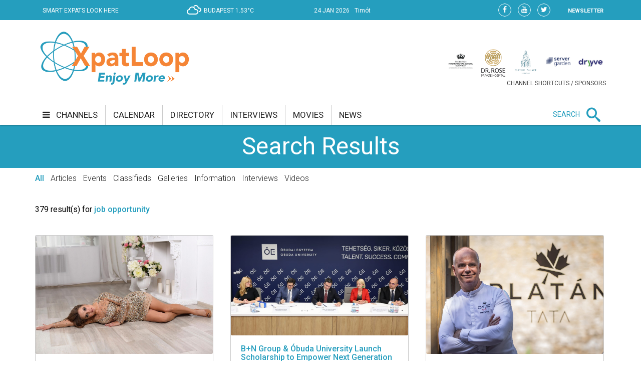

--- FILE ---
content_type: text/html;charset=UTF-8
request_url: https://xpatloop.com/search?query=job+opportunity&r37_r1:page=10&r37_r1:pageSize=9
body_size: 12952
content:
<!-- BASE-LAYOUT -->
<!doctype html>


<html lang="en">
<head>
    <title>Search - XpatLoop.com</title>
    <meta charset="utf-8"/>
    <meta http-equiv="Content-Type" content="text/html; charset=UTF-8" />
    <meta http-equiv="X-UA-Compatible" content="IE=edge">
    <meta name="viewport" content="width=device-width, initial-scale=1">
    <meta property="og:title" content="Search - XpatLoop.com" />
    <meta property="og:description" content="Hungary’s Leading Expat Media" />
    <meta property="og:type" content="article" />
    <meta property="og:url" content="http://xpatloop.com/search" />
    <meta property="og:image" content="http://xpatloop.com/webfiles/1522360607084/images/logo.png" />
    <meta property="og:image:type" content="image/jpeg" />
    <meta property="og:locale" content="en_US" />
    <meta name="language" content="en-us" />
    <meta name="DC.language" content="en" />

    <meta name="description" content="Hungary’s Leading Expat Media" />
    <meta name="keywords" content="" />
    <meta name="publisher" content="XpatLoop.com" />
    <meta name="distribution" content="Global" />
    <meta name="robots" content="index, follow" />

    <link rel="schema.dcterms" href="http://purl.org/dc/terms/" />
    <meta name="DC.coverage" content="Hungary" />
    <meta name="DC.description" content="Hungary’s Leading Expat Media" />
    <meta name="DC.publisher" content="XpatLoop.com" />
    <meta name="DC.title" content="XpatLoop.com - Search"/>
    <meta name="DC.format" content="text/html" />
    <meta name="DC.identifier" content="http://xpatloop.com" />
    <meta name="DC.type" content="Image" />
    <meta name="DC.type" content="Text" />

    <!-- Google Analytics 4 -->
    <script async src="https://www.googletagmanager.com/gtag/js?id=G-7XHS23CBBV"></script>
    <script>
        window.dataLayer = window.dataLayer || [];
        function gtag(){dataLayer.push(arguments);}
        gtag('js', new Date());
        gtag('config', 'G-7XHS23CBBV');
    </script>
    <!-- End Google Analytics 4 -->

    <link rel="stylesheet" href="/webfiles/1522360607084/css/bootstrap.css" type="text/css"/>

    <link rel="icon" type="image/png" sizes="32x32" href="/webfiles/1522360607084/images/xpat_favicon.png"/>

    <link href="/webfiles/1522360607084/css/mega-menu.css" rel="stylesheet">
    <!-- Mega Menu -->
    <link href="/webfiles/1522360607084/css/bootstrap.css" rel="stylesheet">
    <!-- Bootstrap -->
    <link href="/webfiles/1522360607084/css/bootstrap-theme.min.css" rel="stylesheet">
    <!-- Bootstrap -->
    <link href="/webfiles/1522360607084/css/bootstrap-chosen.css" rel="stylesheet">
    <!-- Bootstrap -->
    <link href="/webfiles/1522360607084/css/materialize.css" rel="stylesheet">
    <link href="https://cdnjs.cloudflare.com/ajax/libs/bootstrap-slider/9.2.0/css/bootstrap-slider.css" rel="stylesheet">
    <!-- Materialize CSS -->
    <link href="/webfiles/1522360607084/css/font-awesome.min.css" rel="stylesheet">
    <!-- Font Awesome CSS -->
    <link href="/webfiles/1522360607084/css/owl.slider.css" rel="stylesheet">
    <!-- Owl Slider -->
    <link href="/webfiles/1522360607084/css/prettyPhoto.css" rel="stylesheet">
    <!-- Preety Photo -->
    <link href="/webfiles/1522360607084/css/dropzone.css" rel="stylesheet">
    <!-- Dropzone -->
    <!-- Nice select -->
        <link href="/webfiles/1522360607084/css/custom.css" rel="stylesheet">
    <!-- Custom CSS -->
    <link href="/webfiles/1522360607084/css/color.css" rel="stylesheet">
    <!-- color CSS -->

    <!--[if lt IE 9]>
    <script src="https://oss.maxcdn.com/html5shiv/3.7.2/html5shiv.min.js"></script>
    <script src="https://oss.maxcdn.com/respond/1.4.2/respond.min.js"></script>
    <![endif]-->

    <!-- Js Files-->
    <script type="text/javascript" src="https://maps.googleapis.com/maps/api/js?key=AIzaSyCxPj7a8TinEqW3kcCL7T7WhTrpdJuuyC0"></script>
    <script src="/webfiles/1522360607084/js/core/jquery-1.11.2.min.js"></script>
    <script src="/webfiles/1522360607084/js/core/jquery-migrate-1.2.1.min.js"></script>
    <script src="/webfiles/1522360607084/js/core/bootstrap.min.js"></script>

    <script src="/webfiles/1522360607084/js/plugins/validator/validator.min.js"></script>
    <script src="/webfiles/1522360607084/js/plugins/materialize.min.js"></script>
    <script src="/webfiles/1522360607084/js/plugins/owl.carousel.min.js"></script>
    <script src="/webfiles/1522360607084/js/plugins/bootstrap-slider.js"></script>
    <script src="/webfiles/1522360607084/js/plugins/chosen.jquery.js"></script>
    <script src="/webfiles/1522360607084/js/plugins/jquery.prettyPhoto.js"></script>
    <script src="/webfiles/1522360607084/js/plugins/handlebars-v4.0.5.js"></script>
    <script src="/webfiles/1522360607084/js/plugins/currencyConverter/currencyConverter.js"></script>
    <script src="/webfiles/1522360607084/js/plugins/progressbar/circle-progress.js"></script>
    <script src="/webfiles/1522360607084/js/plugins/isotope.pkgd.min.js"></script>
    <script src="/webfiles/1522360607084/js/plugins/dropzone.js"></script>
    <script src="/webfiles/1522360607084/js/plugins/jquery.mapit.min.js"></script>
    <script src="/webfiles/1522360607084/js/plugins/socialShare.js"></script>

    <script src="/webfiles/1522360607084/js/components/meetPeopleComponent.js"></script>
    <script src="/webfiles/1522360607084/js/components/singleProfileComponent.js"></script>
    <script src="/webfiles/1522360607084/js/components/nameDayComponent.js"></script>
    <script src="/webfiles/1522360607084/js/components/movieComponent2.js"></script>
    <script src="/webfiles/1522360607084/js/components/showMoreComponent.js"></script>
    <script src="/webfiles/1522360607084/js/plugins/clipboard.min.js"></script>

    <script src="/webfiles/1522360607084/js/site.js"></script>

    </head>
    <body>
    <div id="wrapper" class="wrapper">
        <div id="cp-header" class="cp-header">
            <!-- Header Start -->
<!-- BASE-HEADER -->




<!-- Topbar Start -->
<div class="cp-topbar">
    <div class="container">
        <div class="row">
            <div class="col-md-3 col-sm-5 col-xs-5 header-motto">
                <ul class="toplinks">
                    <li>
                        <a href="/" title="home"><img src="/webfiles/1522360607084/images/xpat_logo_white.png" />
                        <span>SMART EXPATS LOOK HERE</span>
                        </a>
                    </li>
                </ul>
            </div>
            <div id="weather" class="col-md-2 col-sm-2"></div>
            <div id="date" class="col-md-3 col-sm-4" data-toggle="tooltip" data-placement="bottom" title="Nameday reminder">
                <ul>
                    <li class="date">24 Jan 2026</li>
                    <li class="nameday"></li>
                </ul>
            </div>
            <div class="col-md-4 col-sm-3 col-xs-7 social-bar-profile-bar">
                <div class="cp-toptools pull-right">
                    <ul>
                        <li class="label"><a class="" href="/newsletters">NEWSLETTER</a></li>
                    </ul>
                </div>
                <div class="cp-topsocial pull-right">
                    <ul>
                        <li><a target="_blank" href="https://www.facebook.com/XpatLoopNews" rel="nofollow" class=""><i class="fa fa-facebook"></i></a></li>
                        <li><a target="_blank" href="https://www.youtube.com/user/XpatLoop" rel="nofollow" class=""><i class="fa fa-youtube"></i></a></li>
                        <li><a target="_blank" href="https://www.twitter.com/xpatloop" rel="nofollow" class=""><i class="fa fa-twitter"></i></a></li>
                    </ul>
                </div>
            </div>
        </div>
    </div>
</div>
<!-- Topbar End -->

<!-- Logo row Start -->
<div class="cp-logo-row">
    <div class="container">
        <div class="row">
            <div class="col-md-4">
                <div class="logo"><a href="/"><img width="85%" src="/webfiles/1522360607084/images/logo.png" alt=""></a></div>
            </div>
            <div class="col-md-8">
                <div class="cp-advertisement ">
                    <ul class="partner-logos">
                            <li><a data-toggle="tooltip" data-placement="bottom" title="Community & culture channel sponsored by The British International School Budapest"
                                   href="/channels?filter=COM" >
                                <img src="/binaries/content/gallery/xpatloop/sponsors/bisb-to-try-on-the-top-of-the-portal.jpg"></a>
                            </li>
                            <li><a data-toggle="tooltip" data-placement="bottom" title="Health & wellness channel sponsored by Dr. Rose Private Hospital"
                                   href="/channels?filter=HEA" >
                                <img src="/binaries/content/gallery/xpatloop/sponsors/partners/black-drr_logo_allo_eng-copy.png"></a>
                            </li>
                            <li><a data-toggle="tooltip" data-placement="bottom" title="Food & drink channel sponsored by Matild Palace"
                                   href="/channels?filter=FOD" >
                                <img src="/binaries/content/gallery/xpatloop/sponsors/partners/2-crop-matild-logo.jpg"></a>
                            </li>
                            <li><a data-toggle="tooltip" data-placement="bottom" title="Tech channel sponsored by Servergarden"
                                   href="/channels?filter=TEC" >
                                <img src="/binaries/content/gallery/xpatloop/sponsors/servergarden-good-logo.jpg"></a>
                            </li>
                            <li><a data-toggle="tooltip" data-placement="bottom" title="Getting around channel sponsored by Dryyve Car Rental"
                                   href="/channels?filter=GET" >
                                <img src="/binaries/content/gallery/xpatloop/sponsors/partners/dryyve-car-rental.jpg"></a>
                            </li>
                    </ul>
                    <p>CHANNEL SHORTCUTS / SPONSORS</p>
                </div>
            </div>
        </div>
    </div>
</div>
<!-- Logo row End -->
            <!-- Header End -->

            <!-- Mega Menu Start -->

    <div>
    </div>
<!-- BASE-TOP-MENU -->




    <div class="cp-megamenu">
      <div class="container">
          <div class="row">
              <div class="col-md-12">
                  <div class="cp-mega-menu">
                      <label for="mobile-button"> <i class="fa fa-bars"></i> </label>
                      <!-- mobile click button to show menu -->
                      <input id="mobile-button" type="checkbox">
                      <ul class="collapse main-menu">
                                <li class="">
                                        <a href="/channels">
                                            <i class="fa fa-bars" aria-hidden="true"></i> channels
                                        </a>
                                    <ul class="channels-menu">
                                        <!-- full width drop down with 5 columns + images -->
                                        <li class="categories-block">
                                            <ul class="sub-menu">
                                                    <a data-content="featured-bus-content" class="category-hover-bus" href="/channels?filter=BUS" title="">business</a>
                                                    <a data-content="featured-com-content" class="category-hover-com" href="/channels?filter=COM" title="">community & culture</a>
                                                    <a data-content="featured-cur-content" class="category-hover-cur" href="/channels?filter=CUR" title="">current affairs</a>
                                                    <a data-content="featured-ent-content" class="category-hover-ent" href="/channels?filter=ENT" title="">entertainment</a>
                                                    <a data-content="featured-fin-content" class="category-hover-fin" href="/channels?filter=FIN" title="">finance</a>
                                                    <a data-content="featured-fod-content" class="category-hover-fod" href="/channels?filter=FOD" title="">food & drink</a>
                                                    <a data-content="featured-get-content" class="category-hover-get" href="/channels?filter=GET" title="">getting around</a>
                                                    <a data-content="featured-hea-content" class="category-hover-hea" href="/channels?filter=HEA" title="">health & wellness</a>
                                                    <a data-content="featured-pro-content" class="category-hover-pro" href="/channels?filter=PRO" title="">property</a>
                                                    <a data-content="featured-sho-content" class="category-hover-sho" href="/channels?filter=SHO" title="">shopping</a>
                                                    <a data-content="featured-spe-content" class="category-hover-spe" href="/channels?filter=SPE" title="">specials</a>
                                                    <a data-content="featured-spo-content" class="category-hover-spo" href="/channels?filter=SPO" title="">sport</a>
                                                    <a data-content="featured-tec-content" class="category-hover-tec" href="/channels?filter=TEC" title="">tech</a>
                                                    <a data-content="featured-tra-content" class="category-hover-tra" href="/channels?filter=TRA" title="">travel</a>
                                                    <a data-content="featured-vid-content" class="category-hover-vid" href="/videos" title="">video</a>
                                            </ul>
                                        </li>
                                        <li class="featured-posts-block">
                                                    <div data-first class="featured-posts " id="featured-bus-content">
                                                        <ul class="row">
                                                            <li class="col-md-6 col-sm-6">
                                                                <div class="cp-thumb">
                                                                    <a href="/channels/2026/01/budapest-public-transport-company-unions-management-reach-wage-deal.html">
                                                                        <img src="/binaries/content/gallery/2026-photos/getting-around/01/bus-driver-bkv-mti.jpg/bus-driver-bkv-mti.jpg/xpatloop%3Achannelslarge" title="Budapest Public Transport Company Unions, Management Reach Wage Deal" alt="Budapest Public Transport Company Unions, Management Reach Wage Deal"/>
                                                                    </a>
                                                                </div>
                                                            </li>
                                                            <li class="col-md-6 col-sm-6">
                                                                <div class="cp-post-content">
                                                                    <h4>
New in business                                                                    </h4>
                                                                    <a href="/channels/2026/01/budapest-public-transport-company-unions-management-reach-wage-deal.html">Budapest Public Transport Company Unions, Management Reach Wage Deal</a>
                                                                </div>
                                                            </li>
                                                        </ul>
                                                    </div>
                                                    <div  class="featured-posts hide" id="featured-com-content">
                                                        <ul class="row">
                                                            <li class="col-md-6 col-sm-6">
                                                                <div class="cp-thumb">
                                                                    <a href="/channels/2026/01/immersive-sound-dome-festival-brought-back-by-house-of-music-hungary.html">
                                                                        <img src="/binaries/content/gallery/2026-photos/c--c/01/dome_reload.jpg/dome_reload.jpg/xpatloop%3Achannelslarge" title="Immersive Sound Dome Festival Brought Back by House of Music in Budapest" alt="Immersive Sound Dome Festival Brought Back by House of Music in Budapest"/>
                                                                    </a>
                                                                </div>
                                                            </li>
                                                            <li class="col-md-6 col-sm-6">
                                                                <div class="cp-post-content">
                                                                    <h4>
New in community & culture                                                                    </h4>
                                                                    <a href="/channels/2026/01/immersive-sound-dome-festival-brought-back-by-house-of-music-hungary.html">Immersive Sound Dome Festival Brought Back by House of Music in Budapest</a>
                                                                </div>
                                                            </li>
                                                        </ul>
                                                    </div>
                                                    <div  class="featured-posts hide" id="featured-cur-content">
                                                        <ul class="row">
                                                            <li class="col-md-6 col-sm-6">
                                                                <div class="cp-thumb">
                                                                    <a href="/channels/2026/01/why-hungary-joined-trumps-board-of-peace-while-most-of-europe-is-steering-clear.html">
                                                                        <img src="/binaries/content/gallery/2026-photos/current-affairs/01/pace-orban-trump.jpg/pace-orban-trump.jpg/xpatloop%3Achannelslarge" title="Why Hungary Joined Trump’s ‘Board of Peace’, While Most of Europe is Steering Clear" alt="Why Hungary Joined Trump’s ‘Board of Peace’, While Most of Europe is Steering Clear"/>
                                                                    </a>
                                                                </div>
                                                            </li>
                                                            <li class="col-md-6 col-sm-6">
                                                                <div class="cp-post-content">
                                                                    <h4>
New in current affairs                                                                    </h4>
                                                                    <a href="/channels/2026/01/why-hungary-joined-trumps-board-of-peace-while-most-of-europe-is-steering-clear.html">Why Hungary Joined Trump’s ‘Board of Peace’, While Most of Europe is Steering Clear</a>
                                                                </div>
                                                            </li>
                                                        </ul>
                                                    </div>
                                                    <div  class="featured-posts hide" id="featured-ent-content">
                                                        <ul class="row">
                                                            <li class="col-md-6 col-sm-6">
                                                                <div class="cp-thumb">
                                                                    <a href="/channels/2024/events/introducing-lumina-park-in-budapest.html">
                                                                        <img src="/binaries/content/gallery/2024-photos/events/01/luminapark.jpg/luminapark.jpg/xpatloop%3Achannelslarge" title="Lumina Park Maps 150 Years of Budapest's Past & Future" alt="Lumina Park Maps 150 Years of Budapest's Past & Future"/>
                                                                    </a>
                                                                </div>
                                                            </li>
                                                            <li class="col-md-6 col-sm-6">
                                                                <div class="cp-post-content">
                                                                    <h4>
New in entertainment                                                                    </h4>
                                                                    <a href="/channels/2024/events/introducing-lumina-park-in-budapest.html">Lumina Park Maps 150 Years of Budapest's Past & Future</a>
                                                                </div>
                                                            </li>
                                                        </ul>
                                                    </div>
                                                    <div  class="featured-posts hide" id="featured-fin-content">
                                                        <ul class="row">
                                                            <li class="col-md-6 col-sm-6">
                                                                <div class="cp-thumb">
                                                                    <a href="/channels/2026/01/watchdog-issues-guidelines-for-handling-reports-of-retail-banking-fraud-in-hungary.html">
                                                                        <img src="/binaries/content/gallery/2026-photos/finance/01/fraud-.jpg/fraud-.jpg/xpatloop%3Achannelslarge" title="Watchdog Issues Guidelines for Handling Reports of Retail Banking Fraud in Hungary" alt="Watchdog Issues Guidelines for Handling Reports of Retail Banking Fraud in Hungary"/>
                                                                    </a>
                                                                </div>
                                                            </li>
                                                            <li class="col-md-6 col-sm-6">
                                                                <div class="cp-post-content">
                                                                    <h4>
New in finance                                                                    </h4>
                                                                    <a href="/channels/2026/01/watchdog-issues-guidelines-for-handling-reports-of-retail-banking-fraud-in-hungary.html">Watchdog Issues Guidelines for Handling Reports of Retail Banking Fraud in Hungary</a>
                                                                </div>
                                                            </li>
                                                        </ul>
                                                    </div>
                                                    <div  class="featured-posts hide" id="featured-fod-content">
                                                        <ul class="row">
                                                            <li class="col-md-6 col-sm-6">
                                                                <div class="cp-thumb">
                                                                    <a href="/channels/2026/01/new-support-plan-for-restaurants-in-hungary-unveiled.html">
                                                                        <img src="/binaries/content/gallery/2026-photos/food--drink/01/restaurant.jpg/restaurant.jpg/xpatloop%3Achannelslarge" title="New Support Plan for Restaurants in Hungary Unveiled - Worth HUF 100 Billion" alt="New Support Plan for Restaurants in Hungary Unveiled - Worth HUF 100 Billion"/>
                                                                    </a>
                                                                </div>
                                                            </li>
                                                            <li class="col-md-6 col-sm-6">
                                                                <div class="cp-post-content">
                                                                    <h4>
New in food & drink                                                                    </h4>
                                                                    <a href="/channels/2026/01/new-support-plan-for-restaurants-in-hungary-unveiled.html">New Support Plan for Restaurants in Hungary Unveiled - Worth HUF 100 Billion</a>
                                                                </div>
                                                            </li>
                                                        </ul>
                                                    </div>
                                                    <div  class="featured-posts hide" id="featured-get-content">
                                                        <ul class="row">
                                                            <li class="col-md-6 col-sm-6">
                                                                <div class="cp-thumb">
                                                                    <a href="/channels/2026/01/expect-discounts-campaign-coming-to-boost-domestic-travel-and-tourism-in-hungary.html">
                                                                        <img src="/binaries/content/gallery/2026-photos/getting-around/01/emberek-a-befagyott-balaton-jegen-zamardinal-800493.jpg/emberek-a-befagyott-balaton-jegen-zamardinal-800493.jpg/xpatloop%3Achannelslarge" title="Expect Discounts: Campaign Coming to Boost Domestic Travel & Tourism in Hungary" alt="Expect Discounts: Campaign Coming to Boost Domestic Travel & Tourism in Hungary"/>
                                                                    </a>
                                                                </div>
                                                            </li>
                                                            <li class="col-md-6 col-sm-6">
                                                                <div class="cp-post-content">
                                                                    <h4>
New in getting around                                                                    </h4>
                                                                    <a href="/channels/2026/01/expect-discounts-campaign-coming-to-boost-domestic-travel-and-tourism-in-hungary.html">Expect Discounts: Campaign Coming to Boost Domestic Travel & Tourism in Hungary</a>
                                                                </div>
                                                            </li>
                                                        </ul>
                                                    </div>
                                                    <div  class="featured-posts hide" id="featured-hea-content">
                                                        <ul class="row">
                                                            <li class="col-md-6 col-sm-6">
                                                                <div class="cp-thumb">
                                                                    <a href="/channels/2026/01/prank-sends-dozens-to-hospital-in-hungary-police-investigating.html">
                                                                        <img src="/binaries/content/gallery/2026-photos/health--wellness/01/ambulance-mti.jpg/ambulance-mti.jpg/xpatloop%3Achannelslarge" title="Prank Sends Dozens to Hospital in Hungary - Police Investigating" alt="Prank Sends Dozens to Hospital in Hungary - Police Investigating"/>
                                                                    </a>
                                                                </div>
                                                            </li>
                                                            <li class="col-md-6 col-sm-6">
                                                                <div class="cp-post-content">
                                                                    <h4>
New in health & wellness                                                                    </h4>
                                                                    <a href="/channels/2026/01/prank-sends-dozens-to-hospital-in-hungary-police-investigating.html">Prank Sends Dozens to Hospital in Hungary - Police Investigating</a>
                                                                </div>
                                                            </li>
                                                        </ul>
                                                    </div>
                                                    <div  class="featured-posts hide" id="featured-pro-content">
                                                        <ul class="row">
                                                            <li class="col-md-6 col-sm-6">
                                                                <div class="cp-thumb">
                                                                    <a href="/channels/2026/01/will-airbnb-be-banned-in-budapest-castle-district-after-major-shake-up.html">
                                                                        <img src="/binaries/content/gallery/2019-photos/specials/11/budapest-1524178388361-dc46c4ddc076.jpg/budapest-1524178388361-dc46c4ddc076.jpg/xpatloop%3Achannelslarge" title="Will Airbnb be Banned in Budapest’s Castle District after Major Shake-Up?" alt="Will Airbnb be Banned in Budapest’s Castle District after Major Shake-Up?"/>
                                                                    </a>
                                                                </div>
                                                            </li>
                                                            <li class="col-md-6 col-sm-6">
                                                                <div class="cp-post-content">
                                                                    <h4>
New in property                                                                    </h4>
                                                                    <a href="/channels/2026/01/will-airbnb-be-banned-in-budapest-castle-district-after-major-shake-up.html">Will Airbnb be Banned in Budapest’s Castle District after Major Shake-Up?</a>
                                                                </div>
                                                            </li>
                                                        </ul>
                                                    </div>
                                                    <div  class="featured-posts hide" id="featured-sho-content">
                                                        <ul class="row">
                                                            <li class="col-md-6 col-sm-6">
                                                                <div class="cp-thumb">
                                                                    <a href="/channels/2026/01/used-car-prices-average-huf-5-point-5-million-in-hungary.html">
                                                                        <img src="/binaries/content/gallery/2026-photos/shopping/01/used-cars-mti-photo.jpg/used-cars-mti-photo.jpg/xpatloop%3Achannelslarge" title="Used Car Prices Average HUF 5.5 Million in Hungary" alt="Used Car Prices Average HUF 5.5 Million in Hungary"/>
                                                                    </a>
                                                                </div>
                                                            </li>
                                                            <li class="col-md-6 col-sm-6">
                                                                <div class="cp-post-content">
                                                                    <h4>
New in shopping                                                                    </h4>
                                                                    <a href="/channels/2026/01/used-car-prices-average-huf-5-point-5-million-in-hungary.html">Used Car Prices Average HUF 5.5 Million in Hungary</a>
                                                                </div>
                                                            </li>
                                                        </ul>
                                                    </div>
                                                    <div  class="featured-posts hide" id="featured-spe-content">
                                                        <ul class="row">
                                                            <li class="col-md-6 col-sm-6">
                                                                <div class="cp-thumb">
                                                                    <a href="/channels/2026/specials/smart-travel-with-eva-air.html">
                                                                        <img src="/binaries/content/gallery/2026-photos/specials/01/your-first-step-to-asia-to-use.jpg/your-first-step-to-asia-to-use.jpg/xpatloop%3Achannelslarge" title="Smart Travel: New Corporate Program for Companies with EVA Air" alt="Smart Travel: New Corporate Program for Companies with EVA Air"/>
                                                                    </a>
                                                                </div>
                                                            </li>
                                                            <li class="col-md-6 col-sm-6">
                                                                <div class="cp-post-content">
                                                                    <h4>
New in specials                                                                    </h4>
                                                                    <a href="/channels/2026/specials/smart-travel-with-eva-air.html">Smart Travel: New Corporate Program for Companies with EVA Air</a>
                                                                </div>
                                                            </li>
                                                        </ul>
                                                    </div>
                                                    <div  class="featured-posts hide" id="featured-spo-content">
                                                        <ul class="row">
                                                            <li class="col-md-6 col-sm-6">
                                                                <div class="cp-thumb">
                                                                    <a href="/channels/2026/01/hungarian-ski-parks-open-for-season-in-budapest-area.html">
                                                                        <img src="/binaries/content/gallery/2026-photos/sport/01/sipark-matraszentistvan.jpg/sipark-matraszentistvan.jpg/xpatloop%3Achannelslarge" title="Hungarian Ski Slopes Open for Season" alt="Hungarian Ski Slopes Open for Season"/>
                                                                    </a>
                                                                </div>
                                                            </li>
                                                            <li class="col-md-6 col-sm-6">
                                                                <div class="cp-post-content">
                                                                    <h4>
New in sport                                                                    </h4>
                                                                    <a href="/channels/2026/01/hungarian-ski-parks-open-for-season-in-budapest-area.html">Hungarian Ski Slopes Open for Season</a>
                                                                </div>
                                                            </li>
                                                        </ul>
                                                    </div>
                                                    <div  class="featured-posts hide" id="featured-tec-content">
                                                        <ul class="row">
                                                            <li class="col-md-6 col-sm-6">
                                                                <div class="cp-thumb">
                                                                    <a href="/channels/2026/01/cyber-risks-remain-key-global-threat-for-firms-ai-is-top-concern-in-hungary.html">
                                                                        <img src="/binaries/content/gallery/2026-photos/tech/01/cyber-security.jpg/cyber-security.jpg/xpatloop%3Achannelslarge" title="Cyber Risks Remain Key Global Threat for Firms, AI is Top Concern in Hungary" alt="Cyber Risks Remain Key Global Threat for Firms, AI is Top Concern in Hungary"/>
                                                                    </a>
                                                                </div>
                                                            </li>
                                                            <li class="col-md-6 col-sm-6">
                                                                <div class="cp-post-content">
                                                                    <h4>
New in tech                                                                    </h4>
                                                                    <a href="/channels/2026/01/cyber-risks-remain-key-global-threat-for-firms-ai-is-top-concern-in-hungary.html">Cyber Risks Remain Key Global Threat for Firms, AI is Top Concern in Hungary</a>
                                                                </div>
                                                            </li>
                                                        </ul>
                                                    </div>
                                                    <div  class="featured-posts hide" id="featured-tra-content">
                                                        <ul class="row">
                                                            <li class="col-md-6 col-sm-6">
                                                                <div class="cp-thumb">
                                                                    <a href="/channels/2026/01/budapest-airport-halts-arrivals-and-departures-due-to-icy-weather.html">
                                                                        <img src="/binaries/content/gallery/2026-photos/travel/01/ice-on-airport-snow.jpg/ice-on-airport-snow.jpg/xpatloop%3Achannelslarge" title="Updated: Budapest Airport Open Again - After Halting Arrivals & Departures Due to Icy Weather" alt="Updated: Budapest Airport Open Again - After Halting Arrivals & Departures Due to Icy Weather"/>
                                                                    </a>
                                                                </div>
                                                            </li>
                                                            <li class="col-md-6 col-sm-6">
                                                                <div class="cp-post-content">
                                                                    <h4>
New in travel                                                                    </h4>
                                                                    <a href="/channels/2026/01/budapest-airport-halts-arrivals-and-departures-due-to-icy-weather.html">Updated: Budapest Airport Open Again - After Halting Arrivals & Departures Due to Icy Weather</a>
                                                                </div>
                                                            </li>
                                                        </ul>
                                                    </div>
                                                    <div  class="featured-posts hide" id="featured-vid-content">
                                                        <ul class="row">
                                                            <li class="col-md-6 col-sm-6">
                                                                <div class="cp-thumb">
                                                                    <a href="/channels/2024/events/introducing-lumina-park-in-budapest.html">
                                                                        <img src="/binaries/content/gallery/2024-photos/events/01/luminapark.jpg/luminapark.jpg/xpatloop%3Achannelslarge" title="Lumina Park Maps 150 Years of Budapest's Past & Future" alt="Lumina Park Maps 150 Years of Budapest's Past & Future"/>
                                                                    </a>
                                                                </div>
                                                            </li>
                                                            <li class="col-md-6 col-sm-6">
                                                                <div class="cp-post-content">
                                                                    <h4>
New in video                                                                    </h4>
                                                                    <a href="/channels/2024/events/introducing-lumina-park-in-budapest.html">Lumina Park Maps 150 Years of Budapest's Past & Future</a>
                                                                </div>
                                                            </li>
                                                        </ul>
                                                    </div>
                                        </li>
                                    </ul>
                                </li>
                                <li class=""><a href="/calendar">calendar</a></li>
                                <li class=""><a href="/info-directory">directory</a></li>
                                <li class=""><a href="/interviews">interviews</a></li>
                                <li class=""><a href="/movies">movies</a></li>
                                <li class=""><a href="/news">news</a></li>
                          <li class="search-bar">
                              <span>SEARCH</span>
                              <i class="icon-search mglass"></i> <!-- search bar -->
                              <ul class="search-bar-dropdown">
                                  <li>
                                      <form role="search" action="/search" method="get">
                                          <table>
                                              <tr>
                                                  <td><input type="text" name="query" class="search-input" placeholder="Type any text and press enter to search" required></td>
                                                  <td class="td-submit"><input type="submit" value=""><i class="icon-search submit"></i></td>
                                              </tr>
                                          </table>
                                          <input id="globalSearchScope" name="scope" hidden>
                                      </form>
                                  </li>
                              </ul>
                          </li>
                      </ul>
                  </div>
              </div>
          </div>
      </div>
  </div>
    <div class="mobile-menu">
        <div class="mobile-menu-header">
            <span id="mobile-menu-block-open-button"><i class="fa fa-bars" aria-hidden="true"></i></span>
            <span id="mobile-menu-search-open-close-button" class="glyphicon glyphicon-search" aria-hidden="true"></span>
            <span id="mobile-menu-fresh-articles-open-button" class="glyphicon glyphicon-align-right" aria-hidden="true"></span>
        </div>
        <div class="mobile-menu-fresh-articles">
            <div class="mobile-menu-fresh-articles-header">
                <span>BREAKING</span>
                <span id="mobile-menu-fresh-articles-close-button"><i class="fa fa-close" aria-hidden="true"></i></span>
                <div class="clear-both"></div>
            </div>
            <div class="mobile-menu-fresh-articles-body">

    <div>
                <span>
                <!-- HEADLINESLIST-MENU-MAIN -->



    <ul>
            <li>
                <a class="category-spe-border" href="/channels/2025/specials/b-plus-n-group--obuda-university-launch-scholarship-to-empower-next-generation-of-professionals.html">B+N Group &amp; Óbuda University Launch Scholarship to Empower Next Generation of Professionals</a>
            </li>
            <li>
                <a class="category-spe-border" href="/channels/2025/specials/interview-with-istvan-pesti-chef-of-platan-gourmet-in-tata.html">Exclusive Interview with István Pesti, Chef of Platán Gourmet in Tata</a>
            </li>
            <li>
                <a class="category--border" href="/interviews/2025/edgard-perez-alvan-ambassador-of-peru-to-hungary.html">Edgard Pérez Alván, Ambassador of Peru to Hungary</a>
            </li>
            <li>
                <a class="category-ent-border" href="/channels/2025/events/campus-festival-debrecen.html">Campus Festival in Debrecen, 16 - 20 July</a>
            </li>
            <li>
                <a class="category--border" href="/interviews/2025/cedric-maetz-medical-student-and-player-budapest-exiles-rugby-club.html">Cedric Maetz, Medical Student, Player at Budapest Exiles Rugby Club</a>
            </li>
            <li>
                <a class="category-spe-border" href="/channels/2025/specials/b-plus-n-referencia-zrt.-offers-job-opportunities-to-youth-living-in-childcare.html">Meaningful Future: B+N Backs Job Program for Young People in Hungarian State Care</a>
            </li>
            <li>
                <a class="category--border" href="/interviews/2025/richard-glyndwr-roberts-head-teacher-britannica-international-school-budapest.html">Richard Glyndwr Roberts, Head Coach, Budapest Exiles Rugby Club</a>
            </li>
            <li>
                <a class="category--border" href="/interviews/2025/edmond-hellawell-british-hungarian-political-journalist.html">Edmond Hellawell, British-Hungarian Political Journalist</a>
            </li>
            <li>
                <a class="category--border" href="/interviews/2025/laszlo-konya-ceo-of-deutsche-telekom-it-solutions-hungary.html">László Kónya, CEO, Deutsche Telekom IT Solutions Hungary</a>
            </li>
            <li>
                <a class="category-cur-border" href="/channels/2025/03/unthinkable-ukraine-could-join-eu-says-orban.html">'Unthinkable' Ukraine Could Join EU, Says  Orbán</a>
            </li>
            <li>
                <a class="category-spe-border" href="/channels/2025/specials/b-plus-n-insight-who-will-manage-our-facilities-people-are-missing-and-robots-are-not-yet-on-the-job.html">B+N Insight: Who Will Manage Our Facilities? – People are Missing &amp; Robots are Not Yet on the Job</a>
            </li>
            <li>
                <a class="category--border" href="/interviews/2025/surprising-expats-richard-robinson-translator-musician-teacher.html">Surprising Expats: Richard Robinson: Translator, Musician, Teacher</a>
            </li>
            <li>
                <a class="category--border" href="/interviews/2025/maurice-janssen-general-manager-crowne-plaza-budapest.html">Maurice Janssen, General Manager, Crowne Plaza Budapest</a>
            </li>
            <li>
                <a class="category-get-border" href="/channels/2025/01/taxi-drivers-demonstrate-in-budapest.html">Taxi Drivers Demonstrate in Budapest</a>
            </li>
            <li>
                <a class="category--border" href="/interviews/2025/ildiko-jackson-spa-manager-w-budapest.html">Ildiko Jackson, Spa Manager, W Budapest</a>
            </li>
            <li>
                <a class="category--border" href="/interviews/2024/tamas-kuhne-co-owner-vibe-budapest.html">Tamás Kühne, Co-Owner, Vibe Budapest</a>
            </li>
            <li>
                <a class="category-cur-border" href="/channels/2025/01/new-year-hope-by-budapest-mayor.html">New Year Hope by Budapest Mayor: New City Unification Must Be Started, &quot;Gold Reserve&quot;</a>
            </li>
            <li>
                <a class="category-cur-border" href="/channels/2024/12/we-are-at-arms-length-from-peace-announces-orban-about-war-in-the-neighbourhood.html">&quot;We Are at Arm's Length from Peace,&quot; Announces Orbán About &quot;War in the Neighbourhood&quot;</a>
            </li>
            <li>
                <a class="category-spo-border" href="/channels/2024/12/hungary-prides-itself-on-being-a-sporting-nation-year-in-review-and-future-forecasts.html">Hungary Prides Itself on Being A Sporting Nation: Year in Review &amp; Future Forecasts</a>
            </li>
            <li>
                <a class="category-cur-border" href="/channels/2024/10/brussels-wants-to-plant-puppet-government-in-hungary-says-orban-at-october-23-speech.html">Brussels Wants to Plant Puppet Government in Hungary, Says Orbán at October 23 Speech</a>
            </li>
        <div class="loadmore-holder">
            <a class="jump home waves-button" href="/news">Enjoy More</a>
        </div>
    </ul>

                </span>
    </div>
            </div>
        </div>
        <div class="mobile-menu-block">
            <div class="mobile-menu-block-header">
                <span>MENU</span>
                <span id="mobile-menu-block-close-button"><i class="fa fa-close" aria-hidden="true"></i></span>
            </div>
            <div class="mobile-menu-block-body">
                <p>FEATURES</p>
                <ul class="features-menu">
                        <li><a href="/calendar">calendar</a></li>
                        <li><a href="/info-directory">directory</a></li>
                        <li><a href="/interviews">interviews</a></li>
                        <li><a href="/movies">movies</a></li>
                        <li><a href="/news">news</a></li>
                </ul>

                <p>CHANNELS</p>
                <ul class="channels-menu">
                        <li>
                            <a data-content="featured-bus-content" class="category-bus"
                               href="/channels?filter=BUS">business</a>
                        </li>
                        <li>
                            <a data-content="featured-com-content" class="category-com"
                               href="/channels?filter=COM">community & culture</a>
                        </li>
                        <li>
                            <a data-content="featured-cur-content" class="category-cur"
                               href="/channels?filter=CUR">current affairs</a>
                        </li>
                        <li>
                            <a data-content="featured-ent-content" class="category-ent"
                               href="/channels?filter=ENT">entertainment</a>
                        </li>
                        <li>
                            <a data-content="featured-fin-content" class="category-fin"
                               href="/channels?filter=FIN">finance</a>
                        </li>
                        <li>
                            <a data-content="featured-fod-content" class="category-fod"
                               href="/channels?filter=FOD">food & drink</a>
                        </li>
                        <li>
                            <a data-content="featured-get-content" class="category-get"
                               href="/channels?filter=GET">getting around</a>
                        </li>
                        <li>
                            <a data-content="featured-hea-content" class="category-hea"
                               href="/channels?filter=HEA">health & wellness</a>
                        </li>
                        <li>
                            <a data-content="featured-pro-content" class="category-pro"
                               href="/channels?filter=PRO">property</a>
                        </li>
                        <li>
                            <a data-content="featured-sho-content" class="category-sho"
                               href="/channels?filter=SHO">shopping</a>
                        </li>
                        <li>
                            <a data-content="featured-spe-content" class="category-spe"
                               href="/channels?filter=SPE">specials</a>
                        </li>
                        <li>
                            <a data-content="featured-spo-content" class="category-spo"
                               href="/channels?filter=SPO">sport</a>
                        </li>
                        <li>
                            <a data-content="featured-tec-content" class="category-tec"
                               href="/channels?filter=TEC">tech</a>
                        </li>
                        <li>
                            <a data-content="featured-tra-content" class="category-tra"
                               href="/channels?filter=TRA">travel</a>
                        </li>
                        <li>
                            <a data-content="featured-vid-content" class="category-vid"
                               href="/videos">video</a>
                        </li>
                </ul>

                <p class="newsletter"><a href="/newsletters">Newsletter</a></p>
                <div class="cp-topsocial">
                    <ul>
                        <li><a target="_blank" href="https://www.facebook.com/XpatLoopNews"><i class="fa fa-facebook"></i></a></li>
                        <li><a target="_blank" href="https://www.youtube.com/user/XpatLoop"><i class="fa fa-youtube"></i></a></li>
                        <li><a target="_blank" href="https://www.twitter.com/xpatloop"><i class="fa fa-twitter"></i></a></li>
                    </ul>
                </div>
                <div class="sponsors-container">
                    <p>CHANNEL SPONSORS</p>
                    <ul class="sponsors">
                            <li class="col-xs-4 col-sm-3 col-md-2 item">
                                <a href="/sponsors/the-british-international-school.html">
                                    <img src="/binaries/content/gallery/xpatloop/sponsors/bisb-to-try-on-the-top-of-the-portal.jpg">
                                </a>
                            </li>
                            <li class="col-xs-4 col-sm-3 col-md-2 item">
                                <a href="/sponsors/health-channel.html">
                                    <img src="/binaries/content/gallery/xpatloop/sponsors/partners/black-drr_logo_allo_eng-copy.png">
                                </a>
                            </li>
                            <li class="col-xs-4 col-sm-3 col-md-2 item">
                                <a href="/sponsors/food-and-drink-channel.html">
                                    <img src="/binaries/content/gallery/xpatloop/sponsors/partners/2-crop-matild-logo.jpg">
                                </a>
                            </li>
                            <li class="col-xs-4 col-sm-3 col-md-2 item">
                                <a href="/sponsors/servergarden.html">
                                    <img src="/binaries/content/gallery/xpatloop/sponsors/servergarden-good-logo.jpg">
                                </a>
                            </li>
                            <li class="col-xs-4 col-sm-3 col-md-2 item">
                                <a href="/sponsors/getting-around-channel.html">
                                    <img src="/binaries/content/gallery/xpatloop/sponsors/partners/dryyve-car-rental.jpg">
                                </a>
                            </li>
                    </ul>
                </div>
            </div>
        </div>
        <div class="mobile-menu-search">
            <form role="search" action="/search" method="get">
                <input type="text" name="query" class="search-input" placeholder="Type and press 'enter'" required>
                <input type="submit" value=""><span class="glyphicon glyphicon-search" aria-hidden="true"></span>
                <input id="globalSearchScope" name="scope" hidden>
            </form>
        </div>
    </div>
            <!-- Mega Menu End -->
        </div>


        <!-- Content Header Start -->
        <!-- Content Header End -->

        <div class="main-content">
            <!-- Main Content Start -->
<!-- Search-main -->




<!--  Innner header bg  -->
<div class="cp-inner-main-banner search-results">
    <div class="container">
        <div class="inner-title">
            <h1>Search Results</h1>
        </div>
    </div>
</div>
<div class="container">
    <ul class="list-inline search-results-filter">
                <li class="active"><a
                        href="/search?query=job opportunity&scope=">All</a></li>
                <li ><a
                        href="/search?query=job opportunity&scope=channels">Articles</a></li>
                <li ><a
                        href="/search?query=job opportunity&scope=events">Events</a></li>
                <li ><a
                        href="/search?query=job opportunity&scope=classifieds">Classifieds</a></li>
                <li ><a
                        href="/search?query=job opportunity&scope=galleries">Galleries</a></li>
                <li ><a
                        href="/search?query=job opportunity&scope=information">Information</a></li>
                <li ><a
                        href="/search?query=job opportunity&scope=interviews">Interviews</a></li>
                <li ><a
                        href="/search?query=job opportunity&scope=videos">Videos</a></li>
    </ul>

    <ul class="list-inline search-results-filter subfilter">
                <li ><a
                        href="/search?query=job opportunity&scope=channels-bus">Business</a></li>
                <li ><a
                        href="/search?query=job opportunity&scope=channels-fin">Finance</a></li>
                <li ><a
                        href="/search?query=job opportunity&scope=channels-com">Community & Culture</a></li>
                <li ><a
                        href="/search?query=job opportunity&scope=channels-ent">Entertainment</a></li>
                <li ><a
                        href="/search?query=job opportunity&scope=channels-fod">Food & Drink</a></li>
                <li ><a
                        href="/search?query=job opportunity&scope=channels-get">Getting around</a></li>
                <li ><a
                        href="/search?query=job opportunity&scope=channels-hea">Health & Wellness</a></li>
                <li ><a
                        href="/search?query=job opportunity&scope=channels-mov">Movies</a></li>
                <li ><a
                        href="/search?query=job opportunity&scope=channels-cur">Current Affairs</a></li>
                <li ><a
                        href="/search?query=job opportunity&scope=channels-pro">Property</a></li>
                <li ><a
                        href="/search?query=job opportunity&scope=channels-sho">Shopping</a></li>
                <li ><a
                        href="/search?query=job opportunity&scope=channels-spe">Specials</a></li>
                <li ><a
                        href="/search?query=job opportunity&scope=channels-spo">Sport</a></li>
                <li ><a
                        href="/search?query=job opportunity&scope=channels-tec">Tech</a></li>
                <li ><a
                        href="/search?query=job opportunity&scope=channels-tra">Travel</a></li>
    </ul>
</div>
<!--  Innner header bg End  -->
    <div class="container">
        <div class="row">
            <p class="num-of-results">379 result(s) for
                <span>job opportunity</span></p>
        </div>
    </div>

    <div class="cp-category-list search-list visible-on-desktop">
        <div class="main-content">
            <!-- Post Details -->
            <div class="cp-gallery">
                <div class="container">
                    <div class="row">
                        <div class="cp-masonry-posts">
                            <div class="isotope items">
                                    <!--CP Post Search Result-->


                                    <div class="item">
                                        <div class="cp-post">
                                                <div class="cp-thumb search-results">
                                                                <a href="/channels/2025/12/paid-sex-in-budapest-how-hungary-became-a-major-player-in-europes-adult-industry.html"><img onload="initIsotopeForSearchPage($('.cp-gallery .isotope'))" src="/binaries/content/gallery/2025-photos/entertainment/11/beautiful-girl-6580315_1280.jpg"
                                                                                       alt="Paid Sex in Budapest: How Hungary Became a Major Player in Europe’s Adult Industry"/></a>
                                                </div>

                                            <div class="cp-post-content">
                                                    <h3><a href="/channels/2025/12/paid-sex-in-budapest-how-hungary-became-a-major-player-in-europes-adult-industry.html">Paid Sex in Budapest: How Hungary Became a Major Player in Europe’s Adult Industry</a></h3>
                                                    <ul class="cp-post-tools">
                                                            <li>
                                                                <i class="icon-clock"></i>1 Dec 2025 5:25 PM
                                                            </li>
                                                            <li><i class="icon-folder-open"></i>
entertainment                                                            </li>
                                                    </ul>

                                                <div class="content">
                                                        Hungary is third in the world for adult-film performers per capita - right after Czechia and Latvia - a ranking that often surprises many expats. With around 1,070 performers in a population of about 9.7 million, that works out to roughly 110 performers per million people. Budapest, in particular, has earned a reputation as a porn capital and a great place to get paid for having sex - as a center ...
                                                </div>
                                            </div>
                                        </div>
                                    </div>
                                    <!--CP Post Search Result End-->
                                    <!--CP Post Search Result-->


                                    <div class="item">
                                        <div class="cp-post">
                                                <div class="cp-thumb search-results">
                                                                <a href="/channels/2025/specials/b-plus-n-group--obuda-university-launch-scholarship-to-empower-next-generation-of-professionals.html"><img onload="initIsotopeForSearchPage($('.cp-gallery .isotope'))" src="/binaries/content/gallery/2025-photos/specials/10/bplusn_obuda-university.jpg"
                                                                                       alt="B+N Group & Óbuda University Launch Scholarship to Empower Next Generation of Professionals"/></a>
                                                </div>

                                            <div class="cp-post-content">
                                                    <h3><a href="/channels/2025/specials/b-plus-n-group--obuda-university-launch-scholarship-to-empower-next-generation-of-professionals.html">B+N Group & Óbuda University Launch Scholarship to Empower Next Generation of Professionals</a></h3>
                                                    <ul class="cp-post-tools">
                                                            <li>
                                                                <i class="icon-clock"></i>4 Nov 2025 2:21 PM
                                                            </li>
                                                            <li><i class="icon-folder-open"></i>
specials                                                            </li>
                                                    </ul>

                                                <div class="content">
                                                        B+N Referencia Zrt., the leading facility management company in the Central and Eastern European region, has launched a new scholarship programme in collaboration with Óbuda University.
                                                </div>
                                            </div>
                                        </div>
                                    </div>
                                    <!--CP Post Search Result End-->
                                    <!--CP Post Search Result-->


                                    <div class="item">
                                        <div class="cp-post">
                                                <div class="cp-thumb search-results">
                                                                <a href="/channels/2025/specials/interview-with-istvan-pesti-chef-of-platan-gourmet-in-tata.html"><img onload="initIsotopeForSearchPage($('.cp-gallery .isotope'))" src="/binaries/content/gallery/2025-photos/specials/10/pesti-istvan-1.jpg"
                                                                                       alt="Exclusive Interview with István Pesti, Chef of Platán Gourmet in Tata"/></a>
                                                </div>

                                            <div class="cp-post-content">
                                                    <h3><a href="/channels/2025/specials/interview-with-istvan-pesti-chef-of-platan-gourmet-in-tata.html">Exclusive Interview with István Pesti, Chef of Platán Gourmet in Tata</a></h3>
                                                    <ul class="cp-post-tools">
                                                            <li>
                                                                <i class="icon-clock"></i>17 Oct 2025 9:15 AM
                                                            </li>
                                                            <li><i class="icon-folder-open"></i>
specials                                                            </li>
                                                    </ul>

                                                <div class="content">
                                                        This year marks ten years since István Pesti arrived in Tata, bringing a new culinary vision that gradually transformed the Platán experience. What began as a single restaurant has evolved over the years into a diverse gastronomic world — today encompassing a fine-dining restaurant, a bistro and a manor house, each with its own character and philosophy.
                                                </div>
                                            </div>
                                        </div>
                                    </div>
                                    <!--CP Post Search Result End-->
                                    <!--CP Post Search Result-->


                                    <div class="item">
                                        <div class="cp-post">
                                                <div class="cp-thumb search-results">
                                                                <a href="/channels/2025/09/genesys-to-make-huf-20-billion-investment-in-budapest.html"><img onload="initIsotopeForSearchPage($('.cp-gallery .isotope'))" src="/binaries/content/gallery/2025-photos/tech/09/genesys-1.jpg"
                                                                                       alt="Genesys to Make HUF 20 Billion Investment in Budapest"/></a>
                                                </div>

                                            <div class="cp-post-content">
                                                    <h3><a href="/channels/2025/09/genesys-to-make-huf-20-billion-investment-in-budapest.html">Genesys to Make HUF 20 Billion Investment in Budapest</a></h3>
                                                    <ul class="cp-post-tools">
                                                            <li>
                                                                <i class="icon-clock"></i>24 Sep 2025 5:49 AM
                                                            </li>
                                                            <li><i class="icon-folder-open"></i>
tech                                                            </li>
                                                    </ul>

                                                <div class="content">
                                                        US software company Genesys will undertake a HUF 20bn investment in Budapest, Minister of Foreign Affairs and Trade Peter Szijjártó said in New York.
                                                </div>
                                            </div>
                                        </div>
                                    </div>
                                    <!--CP Post Search Result End-->
                                    <!--CP Post Search Result-->


                                    <div class="item">
                                        <div class="cp-post">
                                                <div class="cp-thumb search-results">
                                                                <a href="/interviews/2025/edgard-perez-alvan-ambassador-of-peru-to-hungary.html"><img onload="initIsotopeForSearchPage($('.cp-gallery .isotope'))" src="/binaries/content/gallery/xpatloop/interviews/2025/peru.-ambassador-edgard-perez-alvan.jpg"
                                                                                       alt="Edgard Pérez Alván, Ambassador of Peru to Hungary"/></a>
                                                </div>

                                            <div class="cp-post-content">
                                                    <h3><a href="/interviews/2025/edgard-perez-alvan-ambassador-of-peru-to-hungary.html">Edgard Pérez Alván, Ambassador of Peru to Hungary</a></h3>
                                                    <ul class="cp-post-tools">
                                                            <li>
                                                                <i class="icon-clock"></i>7 Jul 2025 12:10 PM
                                                            </li>
                                                    </ul>

                                                <div class="content">
                                                        Ambassador Edgard Pérez Alván has nearly 30 years of experience in the Peruvian diplomatic service. His career as a Peruvian diplomat has taken him to countries on several continents, including Malaysia, Cuba, China, the United States, Austria, Slovakia, Slovenia, among others.
                                                </div>
                                            </div>
                                        </div>
                                    </div>
                                    <!--CP Post Search Result End-->
                                    <!--CP Post Search Result-->


                                    <div class="item">
                                        <div class="cp-post">
                                                <div class="cp-thumb search-results">
                                                                <a href="/channels/2025/events/campus-festival-debrecen.html"><img onload="initIsotopeForSearchPage($('.cp-gallery .isotope'))" src="/binaries/content/gallery/2025-photos/entertainment/05/campus-festival-debrecen.jpg"
                                                                                       alt="Campus Festival in Debrecen, 16 - 20 July"/></a>
                                                </div>

                                            <div class="cp-post-content">
                                                    <h3><a href="/channels/2025/events/campus-festival-debrecen.html">Campus Festival in Debrecen, 16 - 20 July</a></h3>
                                                    <ul class="cp-post-tools">
                                                            <li>
                                                                <i class="icon-clock"></i>1 Jul 2025 4:36 PM
                                                            </li>
                                                            <li><i class="icon-folder-open"></i>
entertainment                                                            </li>
                                                    </ul>

                                                <div class="content">
                                                        If you're an expat living in Hungary, the 2025 Campus Festival in Debrecen is an unmissable summer highlight. Taking place from July 16 to 20 in the scenic Nagyerdő (Great Forest) area, this vibrant event offers a rich blend of music, culture, and community spirit. 
                                                </div>
                                            </div>
                                        </div>
                                    </div>
                                    <!--CP Post Search Result End-->
                                    <!--CP Post Search Result-->


                                    <div class="item">
                                        <div class="cp-post">
                                                <div class="cp-thumb search-results">
                                                                <a href="/interviews/2025/cedric-maetz-medical-student-and-player-budapest-exiles-rugby-club.html"><img onload="initIsotopeForSearchPage($('.cp-gallery .isotope'))" src="/binaries/content/gallery/xpatloop/interviews/2025/f9857f81-f7d2-481e-9a3a-45021ce5ac0d-2-1-2-1.jpg"
                                                                                       alt="Cedric Maetz, Medical Student, Player at Budapest Exiles Rugby Club"/></a>
                                                </div>

                                            <div class="cp-post-content">
                                                    <h3><a href="/interviews/2025/cedric-maetz-medical-student-and-player-budapest-exiles-rugby-club.html">Cedric Maetz, Medical Student, Player at Budapest Exiles Rugby Club</a></h3>
                                                    <ul class="cp-post-tools">
                                                            <li>
                                                                <i class="icon-clock"></i>9 Jun 2025 3:43 PM
                                                            </li>
                                                    </ul>

                                                <div class="content">
                                                        Originally from France with Indonesian roots, I’ve been living in Budapest since January 2019. I’m currently in my fifth year at Semmelweis University, pursuing my medical degree while also playing for the Budapest Exiles Rugby Club as a winger.
                                                </div>
                                            </div>
                                        </div>
                                    </div>
                                    <!--CP Post Search Result End-->
                                    <!--CP Post Search Result-->


                                    <div class="item">
                                        <div class="cp-post">
                                                <div class="cp-thumb search-results">
                                                                <a href="/channels/2025/specials/b-plus-n-referencia-zrt.-offers-job-opportunities-to-youth-living-in-childcare.html"><img onload="initIsotopeForSearchPage($('.cp-gallery .isotope'))" src="/binaries/content/gallery/2025-photos/specials/05/b-plus-n.jpg"
                                                                                       alt="Meaningful Future: B+N Backs Job Program for Young People in Hungarian State Care"/></a>
                                                </div>

                                            <div class="cp-post-content">
                                                    <h3><a href="/channels/2025/specials/b-plus-n-referencia-zrt.-offers-job-opportunities-to-youth-living-in-childcare.html">Meaningful Future: B+N Backs Job Program for Young People in Hungarian State Care</a></h3>
                                                    <ul class="cp-post-tools">
                                                            <li>
                                                                <i class="icon-clock"></i>15 May 2025 4:39 PM
                                                            </li>
                                                            <li><i class="icon-folder-open"></i>
specials                                                            </li>
                                                    </ul>

                                                <div class="content">
                                                        B+N Referencia Zrt. has joined the Apponyi Franciska Future Workshop (Jövőműhely) Programme, an initiative launched by the State Secretariat for Childcare Policy under Hungary’s Ministry of the Interior. The programme, introduced last year, is designed to support young people living in state childcare by helping them find meaningful job opportunities and build independent futures.
                                                </div>
                                            </div>
                                        </div>
                                    </div>
                                    <!--CP Post Search Result End-->
                                    <!--CP Post Search Result-->


                                    <div class="item">
                                        <div class="cp-post">
                                                <div class="cp-thumb search-results">
                                                                <a href="/interviews/2025/richard-glyndwr-roberts-head-teacher-britannica-international-school-budapest.html"><img onload="initIsotopeForSearchPage($('.cp-gallery .isotope'))" src="/binaries/content/gallery/xpatloop/interviews/2025/richard-roberts.jpg"
                                                                                       alt="Richard Glyndwr Roberts, Head Coach, Budapest Exiles Rugby Club"/></a>
                                                </div>

                                            <div class="cp-post-content">
                                                    <h3><a href="/interviews/2025/richard-glyndwr-roberts-head-teacher-britannica-international-school-budapest.html">Richard Glyndwr Roberts, Head Coach, Budapest Exiles Rugby Club</a></h3>
                                                    <ul class="cp-post-tools">
                                                            <li>
                                                                <i class="icon-clock"></i>9 May 2025 3:17 PM
                                                            </li>
                                                    </ul>

                                                <div class="content">
                                                        Hi, I'm Richard Glyndwr Roberts. Currently the head of year 8 and 9 at Britannica International School, Budapest; alongside being the head coach of the Budapest Exiles men's Rugby Club. 
                                                </div>
                                            </div>
                                        </div>
                                    </div>
                                    <!--CP Post Search Result End-->
                            </div>
                        </div>
                    </div>
                </div>
            </div>
        </div>
    </div>

    <div class="cp-category-list search-list visible-on-mobile">
        <div class="main-content">
            <!-- Post Details -->
            <div class="cp-gallery">
                <div class="container">
                    <div class="row">
                                <!--CP Post Search Result-->


                                <div class="item">
                                    <div class="cp-post">
                                            <div class="cp-thumb search-results">
                                                            <a href="/channels/2025/12/paid-sex-in-budapest-how-hungary-became-a-major-player-in-europes-adult-industry.html"><img src="/binaries/content/gallery/2025-photos/entertainment/11/beautiful-girl-6580315_1280.jpg"
                                                                                   alt="Paid Sex in Budapest: How Hungary Became a Major Player in Europe’s Adult Industry"/></a>
                                            </div>

                                        <div class="cp-post-content">
                                                <h3><a href="/channels/2025/12/paid-sex-in-budapest-how-hungary-became-a-major-player-in-europes-adult-industry.html">Paid Sex in Budapest: How Hungary Became a Major Player in Europe’s Adult Industry</a></h3>
                                                <ul class="cp-post-tools">
                                                        <li>
                                                            <i class="icon-clock"></i>1 Dec 2025 5:25 PM
                                                        </li>
                                                        <li><i class="icon-folder-open"></i>
entertainment                                                        </li>
                                                </ul>

                                            <div class="content">
                                                    Hungary is third in the world for adult-film performers per capita - right after Czechia and Latvia - a ranking that often surprises many expats. With around 1,070 performers in a population of about 9.7 million, that works out to roughly 110 performers per million people. Budapest, in particular, has earned a reputation as a porn capital and a great place to get paid for having sex - as a center ...
                                            </div>
                                        </div>
                                    </div>
                                </div>
                                <!--CP Post Search Result End-->
                                <!--CP Post Search Result-->


                                <div class="item">
                                    <div class="cp-post">
                                            <div class="cp-thumb search-results">
                                                            <a href="/channels/2025/specials/b-plus-n-group--obuda-university-launch-scholarship-to-empower-next-generation-of-professionals.html"><img src="/binaries/content/gallery/2025-photos/specials/10/bplusn_obuda-university.jpg"
                                                                                   alt="B+N Group & Óbuda University Launch Scholarship to Empower Next Generation of Professionals"/></a>
                                            </div>

                                        <div class="cp-post-content">
                                                <h3><a href="/channels/2025/specials/b-plus-n-group--obuda-university-launch-scholarship-to-empower-next-generation-of-professionals.html">B+N Group & Óbuda University Launch Scholarship to Empower Next Generation of Professionals</a></h3>
                                                <ul class="cp-post-tools">
                                                        <li>
                                                            <i class="icon-clock"></i>4 Nov 2025 2:21 PM
                                                        </li>
                                                        <li><i class="icon-folder-open"></i>
specials                                                        </li>
                                                </ul>

                                            <div class="content">
                                                    B+N Referencia Zrt., the leading facility management company in the Central and Eastern European region, has launched a new scholarship programme in collaboration with Óbuda University.
                                            </div>
                                        </div>
                                    </div>
                                </div>
                                <!--CP Post Search Result End-->
                                <!--CP Post Search Result-->


                                <div class="item">
                                    <div class="cp-post">
                                            <div class="cp-thumb search-results">
                                                            <a href="/channels/2025/specials/interview-with-istvan-pesti-chef-of-platan-gourmet-in-tata.html"><img src="/binaries/content/gallery/2025-photos/specials/10/pesti-istvan-1.jpg"
                                                                                   alt="Exclusive Interview with István Pesti, Chef of Platán Gourmet in Tata"/></a>
                                            </div>

                                        <div class="cp-post-content">
                                                <h3><a href="/channels/2025/specials/interview-with-istvan-pesti-chef-of-platan-gourmet-in-tata.html">Exclusive Interview with István Pesti, Chef of Platán Gourmet in Tata</a></h3>
                                                <ul class="cp-post-tools">
                                                        <li>
                                                            <i class="icon-clock"></i>17 Oct 2025 9:15 AM
                                                        </li>
                                                        <li><i class="icon-folder-open"></i>
specials                                                        </li>
                                                </ul>

                                            <div class="content">
                                                    This year marks ten years since István Pesti arrived in Tata, bringing a new culinary vision that gradually transformed the Platán experience. What began as a single restaurant has evolved over the years into a diverse gastronomic world — today encompassing a fine-dining restaurant, a bistro and a manor house, each with its own character and philosophy.
                                            </div>
                                        </div>
                                    </div>
                                </div>
                                <!--CP Post Search Result End-->
                                <!--CP Post Search Result-->


                                <div class="item">
                                    <div class="cp-post">
                                            <div class="cp-thumb search-results">
                                                            <a href="/channels/2025/09/genesys-to-make-huf-20-billion-investment-in-budapest.html"><img src="/binaries/content/gallery/2025-photos/tech/09/genesys-1.jpg"
                                                                                   alt="Genesys to Make HUF 20 Billion Investment in Budapest"/></a>
                                            </div>

                                        <div class="cp-post-content">
                                                <h3><a href="/channels/2025/09/genesys-to-make-huf-20-billion-investment-in-budapest.html">Genesys to Make HUF 20 Billion Investment in Budapest</a></h3>
                                                <ul class="cp-post-tools">
                                                        <li>
                                                            <i class="icon-clock"></i>24 Sep 2025 5:49 AM
                                                        </li>
                                                        <li><i class="icon-folder-open"></i>
tech                                                        </li>
                                                </ul>

                                            <div class="content">
                                                    US software company Genesys will undertake a HUF 20bn investment in Budapest, Minister of Foreign Affairs and Trade Peter Szijjártó said in New York.
                                            </div>
                                        </div>
                                    </div>
                                </div>
                                <!--CP Post Search Result End-->
                                <!--CP Post Search Result-->


                                <div class="item">
                                    <div class="cp-post">
                                            <div class="cp-thumb search-results">
                                                            <a href="/interviews/2025/edgard-perez-alvan-ambassador-of-peru-to-hungary.html"><img src="/binaries/content/gallery/xpatloop/interviews/2025/peru.-ambassador-edgard-perez-alvan.jpg"
                                                                                   alt="Edgard Pérez Alván, Ambassador of Peru to Hungary"/></a>
                                            </div>

                                        <div class="cp-post-content">
                                                <h3><a href="/interviews/2025/edgard-perez-alvan-ambassador-of-peru-to-hungary.html">Edgard Pérez Alván, Ambassador of Peru to Hungary</a></h3>
                                                <ul class="cp-post-tools">
                                                        <li>
                                                            <i class="icon-clock"></i>7 Jul 2025 12:10 PM
                                                        </li>
                                                </ul>

                                            <div class="content">
                                                    Ambassador Edgard Pérez Alván has nearly 30 years of experience in the Peruvian diplomatic service. His career as a Peruvian diplomat has taken him to countries on several continents, including Malaysia, Cuba, China, the United States, Austria, Slovakia, Slovenia, among others.
                                            </div>
                                        </div>
                                    </div>
                                </div>
                                <!--CP Post Search Result End-->
                                <!--CP Post Search Result-->


                                <div class="item">
                                    <div class="cp-post">
                                            <div class="cp-thumb search-results">
                                                            <a href="/channels/2025/events/campus-festival-debrecen.html"><img src="/binaries/content/gallery/2025-photos/entertainment/05/campus-festival-debrecen.jpg"
                                                                                   alt="Campus Festival in Debrecen, 16 - 20 July"/></a>
                                            </div>

                                        <div class="cp-post-content">
                                                <h3><a href="/channels/2025/events/campus-festival-debrecen.html">Campus Festival in Debrecen, 16 - 20 July</a></h3>
                                                <ul class="cp-post-tools">
                                                        <li>
                                                            <i class="icon-clock"></i>1 Jul 2025 4:36 PM
                                                        </li>
                                                        <li><i class="icon-folder-open"></i>
entertainment                                                        </li>
                                                </ul>

                                            <div class="content">
                                                    If you're an expat living in Hungary, the 2025 Campus Festival in Debrecen is an unmissable summer highlight. Taking place from July 16 to 20 in the scenic Nagyerdő (Great Forest) area, this vibrant event offers a rich blend of music, culture, and community spirit. 
                                            </div>
                                        </div>
                                    </div>
                                </div>
                                <!--CP Post Search Result End-->
                                <!--CP Post Search Result-->


                                <div class="item">
                                    <div class="cp-post">
                                            <div class="cp-thumb search-results">
                                                            <a href="/interviews/2025/cedric-maetz-medical-student-and-player-budapest-exiles-rugby-club.html"><img src="/binaries/content/gallery/xpatloop/interviews/2025/f9857f81-f7d2-481e-9a3a-45021ce5ac0d-2-1-2-1.jpg"
                                                                                   alt="Cedric Maetz, Medical Student, Player at Budapest Exiles Rugby Club"/></a>
                                            </div>

                                        <div class="cp-post-content">
                                                <h3><a href="/interviews/2025/cedric-maetz-medical-student-and-player-budapest-exiles-rugby-club.html">Cedric Maetz, Medical Student, Player at Budapest Exiles Rugby Club</a></h3>
                                                <ul class="cp-post-tools">
                                                        <li>
                                                            <i class="icon-clock"></i>9 Jun 2025 3:43 PM
                                                        </li>
                                                </ul>

                                            <div class="content">
                                                    Originally from France with Indonesian roots, I’ve been living in Budapest since January 2019. I’m currently in my fifth year at Semmelweis University, pursuing my medical degree while also playing for the Budapest Exiles Rugby Club as a winger.
                                            </div>
                                        </div>
                                    </div>
                                </div>
                                <!--CP Post Search Result End-->
                                <!--CP Post Search Result-->


                                <div class="item">
                                    <div class="cp-post">
                                            <div class="cp-thumb search-results">
                                                            <a href="/channels/2025/specials/b-plus-n-referencia-zrt.-offers-job-opportunities-to-youth-living-in-childcare.html"><img src="/binaries/content/gallery/2025-photos/specials/05/b-plus-n.jpg"
                                                                                   alt="Meaningful Future: B+N Backs Job Program for Young People in Hungarian State Care"/></a>
                                            </div>

                                        <div class="cp-post-content">
                                                <h3><a href="/channels/2025/specials/b-plus-n-referencia-zrt.-offers-job-opportunities-to-youth-living-in-childcare.html">Meaningful Future: B+N Backs Job Program for Young People in Hungarian State Care</a></h3>
                                                <ul class="cp-post-tools">
                                                        <li>
                                                            <i class="icon-clock"></i>15 May 2025 4:39 PM
                                                        </li>
                                                        <li><i class="icon-folder-open"></i>
specials                                                        </li>
                                                </ul>

                                            <div class="content">
                                                    B+N Referencia Zrt. has joined the Apponyi Franciska Future Workshop (Jövőműhely) Programme, an initiative launched by the State Secretariat for Childcare Policy under Hungary’s Ministry of the Interior. The programme, introduced last year, is designed to support young people living in state childcare by helping them find meaningful job opportunities and build independent futures.
                                            </div>
                                        </div>
                                    </div>
                                </div>
                                <!--CP Post Search Result End-->
                                <!--CP Post Search Result-->


                                <div class="item">
                                    <div class="cp-post">
                                            <div class="cp-thumb search-results">
                                                            <a href="/interviews/2025/richard-glyndwr-roberts-head-teacher-britannica-international-school-budapest.html"><img src="/binaries/content/gallery/xpatloop/interviews/2025/richard-roberts.jpg"
                                                                                   alt="Richard Glyndwr Roberts, Head Coach, Budapest Exiles Rugby Club"/></a>
                                            </div>

                                        <div class="cp-post-content">
                                                <h3><a href="/interviews/2025/richard-glyndwr-roberts-head-teacher-britannica-international-school-budapest.html">Richard Glyndwr Roberts, Head Coach, Budapest Exiles Rugby Club</a></h3>
                                                <ul class="cp-post-tools">
                                                        <li>
                                                            <i class="icon-clock"></i>9 May 2025 3:17 PM
                                                        </li>
                                                </ul>

                                            <div class="content">
                                                    Hi, I'm Richard Glyndwr Roberts. Currently the head of year 8 and 9 at Britannica International School, Budapest; alongside being the head coach of the Budapest Exiles men's Rugby Club. 
                                            </div>
                                        </div>
                                    </div>
                                </div>
                                <!--CP Post Search Result End-->
                    </div>
                </div>
            </div>
        </div>
    </div>


<div class="pagination-holder">
    <nav>
        <ul class="pagination">
                        <li class="active"><a href="#">1<span class="sr-only">(current)</span></a></li>

                        <li><a href="/search?query=job+opportunity&amp;r37_r1:page=10&amp;r37_r1:pageSize=9&amp;r38_r1:page=2&amp;r38_r1:pageSize=9">2</a></li>

                        <li><a href="/search?query=job+opportunity&amp;r37_r1:page=10&amp;r37_r1:pageSize=9&amp;r38_r1:page=3&amp;r38_r1:pageSize=9">3</a></li>

                        <li><a href="/search?query=job+opportunity&amp;r37_r1:page=10&amp;r37_r1:pageSize=9&amp;r38_r1:page=4&amp;r38_r1:pageSize=9">4</a></li>

                        <li><a href="/search?query=job+opportunity&amp;r37_r1:page=10&amp;r37_r1:pageSize=9&amp;r38_r1:page=5&amp;r38_r1:pageSize=9">5</a></li>

                        <li><a href="/search?query=job+opportunity&amp;r37_r1:page=10&amp;r37_r1:pageSize=9&amp;r38_r1:page=6&amp;r38_r1:pageSize=9">6</a></li>

                        <li><a href="/search?query=job+opportunity&amp;r37_r1:page=10&amp;r37_r1:pageSize=9&amp;r38_r1:page=7&amp;r38_r1:pageSize=9">7</a></li>

                        <li><a href="/search?query=job+opportunity&amp;r37_r1:page=10&amp;r37_r1:pageSize=9&amp;r38_r1:page=8&amp;r38_r1:pageSize=9">8</a></li>

                        <li><a href="/search?query=job+opportunity&amp;r37_r1:page=10&amp;r37_r1:pageSize=9&amp;r38_r1:page=9&amp;r38_r1:pageSize=9">9</a></li>

                        <li><a href="/search?query=job+opportunity&amp;r37_r1:page=10&amp;r37_r1:pageSize=9&amp;r38_r1:page=10&amp;r38_r1:pageSize=9">10</a></li>

                        <li> <a aria-label="Next" href="/search?query=job+opportunity&amp;r37_r1:page=10&amp;r37_r1:pageSize=9&amp;r38_r1:page=2&amp;r38_r1:pageSize=9"> <span aria-hidden="true"><i class="fa fa-angle-right"></i></span> </a> </li>
        </ul>
    </nav>
</div>
            <!-- Main Content End -->
        </div>

        <!-- Footer Start -->
<!-- BASE-FOOTER -->





    <div>
    </div>

<footer id="footer" class="footer">
    <div class="footer-two">
        <div class="container">
            <div class="row">
                <div class="col-md-4">
                    <div class="widget logo-widget">
                        <div class="cp-widget-content">
                            <ul>
                                <li class="footer-logo"><img src="/webfiles/1522360607084/images/footer-logo.png" alt=""></li>
                                <li class="footer-rdilogo">
                                    <a href="http://www.moon42.com" target="_blank">
                                        <img src="/webfiles/1522360607084/images/MOON42_logo.png" alt="XpatLoop.com was developed by MOON42 RDI Ltd.">
                                        <p>XpatLoop.com<br/>was developed by<br/>MOON42 RDI Ltd.</p>
                                    </a>
                                </li>
                            </ul>
                        </div>
                    </div>
                </div>
                <div class="col-md-4">
                    <div class="widget textwidget">
                        <h3>About xpatloop</h3>
                        <div class="cp-widget-content">
                            <p class="motto">Hungary's Expat Community Portal, Since 2000</p>
                            <p>"We are all one", yet there are barriers to unity such as nationality, language, culture, tradition, and so on. Xpatloop seeks to facilitate a better understanding, appreciation and enjoyment of life in Hungary for expats and locals alike. As a portal we share news, views & information - from a wide range of sources - to enhance cooperation between people, companies and organisations operating in expat related circles.</p>
                        </div>
                    </div>
                </div>
                <div class="col-md-4">
                    <div class="widget contact-widget">
                        <h3>Contact Info</h3>
                        <div class="cp-widget-content">
                            <address>
                                <ul>
                                    <li><p><i class="fa fa-envelope-o"></i> Email: <a href="mailto:info@xpatloop.com">info@xpatloop.com</a> </p></li>
                                </ul>
                            </address>
                            <ul>
                                <li>XpatLoop.com is powered by experienced expats, and locals in the loop. XpatLoop readers include both valuable expats and high-level locals in decision making positions. We refer to this inclusive and cosmopolitan group of internationally-minded folks as the Xpat Community.</li>
                            </ul>
                            <ul class="footer-social">
                                <li> <a target="_blank" href="https://www.facebook.com/XpatLoopNews" rel="nofollow"><i class="fa fa-facebook"></i></a> </li>
                                <li> <a target="_blank" href="https://www.youtube.com/user/XpatLoop" rel="nofollow"><i class="fa fa-youtube"></i></a> </li>
                                <li> <a target="_blank" href="https://www.twitter.com/xpatloop" rel="nofollow"><i class="fa fa-twitter"></i></a> </li>
                            </ul>
                        </div>
                    </div>
                </div>
            </div>
        </div>
    </div>
    <div class="footer-three">
        <div class="container">
            <div class="row">
                <div class="col-md-12">
                    <div class="">Copyright ©2000-2025 XpatLoop.com. All Rights Reserved
                        <span class="footer-cp"><a href="/copyright" target="_self">Copyright</a></span>
                        <span class="footer-cp"><a href="/liability" target="_self">Liability</a></span>
                        <span class="footer-cp"><a href="/privacy" target="_self">Privacy</a></span>
                    </div>
                </div>
            </div>
        </div>
    </div>
</footer>
        <!-- Footer End -->
        <button class="scroll-to-top" style="display: none;"><i class="fa fa-angle-up" aria-hidden="true"></i></button>
    </div>

    <script type="text/javascript">
        var markerIcon = '/webfiles/1522360607084/images/mapit/marker_blue.png';
    </script>

    </body>
</html>


--- FILE ---
content_type: application/javascript;charset=UTF-8
request_url: https://xpatloop.com/webfiles/1522360607084/js/plugins/materialize.min.js
body_size: 3545
content:
$(function(){
	'use strict';
	$.fn.hasAttr = function(attribute){
		var attr = this.attr(attribute);
		if (typeof attr !== typeof undefined && attr !== false) 
		   return true;
		return false;
	}

	$.fn.materialForm = function() {
		// Inputs
	    this.find('input, textarea').each(function(i){
	    	if(isValidType($(this))){
	    		var name = $(this).attr('name');
	    		$(this).attr('id', name);
		    	var $wrap = $(this).wrap("<div class='material-input'></div>").parent();
		    	$wrap.append("<span class='material-bar'></span>");

		    	var tagName = $(this).prop("tagName").toLowerCase();
		    	$wrap.addClass(tagName);
		    	
		    	//var placeholder = $(this).attr('placeholder');
		    	//if(placeholder){
		    		//$wrap.append("<label for='"+name+"'>"+placeholder+"</label>");
		    		//$(this).removeAttr('placeholder');
		    	//}

		    	addFilled($(this));
	    	}

	    	if(isType($(this), 'radio') || isType($(this), 'checkbox')){
	    		
	    		var name = $(this).attr('name').replace('[]','');
	    		var group_id = 'material-group-' + name;
	    		var placeholder = $(this).attr('placeholder');
	    		var item_id = name+ '-' + i;
	    		var $label = $('<label for="'+item_id+'">'+placeholder+'</label>');
	    		var $group_item = $('<div class="material-group-item"></div>');
	    		$(this).attr('id', item_id);

	    		if($("#"+group_id).length){
	    			var $group = $('#'+group_id);
	    			$group.append($(this));
	    		}
	    		else{
	    			var $group = $(this).wrap("<div class='material-group' id='"+group_id+"'></div>").parent();
	    		}

	    		if(isType($(this), 'radio'))
	    			var $radio = $('<div class="material-radio"></div>');
	    		else
	    			var $radio = $('<div class="material-checkbox"></div>');

	    		$group_item.append($(this));
	    		$group_item.append($label);
	    		$group_item.append($radio);

	    		$group.append($group_item);
	    	}
	    });

	    this.find('input, textarea').on('blur', function(){
		    if(isValidType($(this)))
		    	addFilled($(this))
	    });

	    // Radio

	    function isValidType($el){
	    	var type = $el.attr('type');
	    	return (type != 'hidden' && type != 'submit' && type != 'checkbox' && type != 'radio' && type != 'file' ? 1 : 0);
	    }

	    function isType($el, type){
	    	var el_type = $el.attr('type');
	    	return (el_type == type);
	    }

	    function addFilled($el){
	    	if($el.val())
	    		$el.addClass('filled');
	    	else
	    		$el.removeClass('filled');
	    }

	    // Selects
	    this.find('select').each(function(i){
	    	var placeholder = $(this).attr('placeholder');
	    	var type = ($(this).attr('multiple') ? 'checkbox' : 'radio');
	    	var name = id = $(this).attr('name');
	    	var $wrap = $(this).wrap("<div class='material-select'></div>").parent();
	    	if(type == 'checkbox'){
	    		name += '[]';
	    		var $bar = $('<span class="material-bar"></span>');
	    		$wrap.append($bar).addClass('checkbox');
	    	}
	    	else{
	    		var $title = $('<span class="material-title">'+placeholder+'</span>');
	    		$wrap.prepend($title);
	    	}

	    	var $label = $('<label for="select-'+i+'"><span>'+placeholder+'</span><strong></strong></label>');
	    	var $checkbox = $('<input type="checkbox" id="select-'+i+'">');

	    	$wrap.prepend($checkbox);
	    	$wrap.prepend($label);
	    	
	    	var $list = $('<ul class="'+type+'"></ul>');
	    	$wrap.append($list);

	    	var selected_length = 0;
	    	var length = $(this).children('option').length;
	    	var $selected;
	    	$(this).children('option').each(function(j){
	    		var title = $(this).text();
	    		var value = $(this).val();
	    		
	    		var selected = $(this).hasAttr('selected');

	    		var $list_item = $('<li></li>');
	    		$list.append($list_item);

	    		var $label = $('<label for="'+id+'-'+j+'">'+title+'</label>');
	    		var $input = $('<input type="'+type+'" value="'+value+'" name="'+name+'" id="'+id+'-'+j+'">');
	    		if(selected){
	    			$selected = $input.prop('checked', true);
	    			selected_length++;
	    		}
	    		
	    		$list_item.append($input);
	    		$list_item.append($label);
	    	});
	    	if($bar){
	    		var percentage = selected_length / length * 100;
	    		$bar.width(percentage + '%');
	    	}
	    	else{
	    		if(selected_length){
	    			$label.children('span').text($selected.next('label').text())
	    			$wrap.addClass('filled');
	    		}
	    	}
	    	$(this).remove();
	    });

		$(document).on('click', function(e) {
		    if ( $(e.target).closest('.material-select').length === 0 ) {
		        // cancel highlighting 
		        $('.material-select > input').prop('checked', false);
		    }
		});

		$('.material-select > input').on('change', function(){
			var changed_id = $(this).attr('id');
			$('.material-select > input').each(function(){
				var this_id = $(this).attr('id');
				if(changed_id != this_id)
					$(this).prop('checked', false);
			});
		});

		$('.material-select ul input').on('change', function(){
			if($(this).closest('.material-select.checkbox').length){
				var $ul = $(this).closest('ul')
				var length = $ul.find('input').length;
				var checked_length = $ul.find('input:checked').length;
				var percentage = checked_length / length * 100;
				$(this).closest('.material-select').find('.material-bar').width(percentage + '%');
			}
			else{
				var $material_select = $(this).closest('.material-select')
				var $label = $material_select.children('label').children('span');
				var $next = $(this).next('label');
				$label.text($next.text());
				$material_select.children('input').prop('checked', false);
				$material_select.addClass('filled');
			}
		});

	};
});




//jQuery time
var parent, ink, d, x, y;
$(".manimate").click(function(e){
	parent = $(this).parent();
	//create .ink element if it doesn't exist
	if(parent.find(".ink").length == 0)
		parent.prepend("<span class='ink'></span>");
		
	ink = parent.find(".ink");
	//incase of quick double clicks stop the previous animation
	ink.removeClass("animate");
	
	//set size of .ink
	if(!ink.height() && !ink.width())
	{
		//use parent's width or height whichever is larger for the diameter to make a circle which can cover the entire element.
		d = Math.max(parent.outerWidth(), parent.outerHeight());
		ink.css({height: d, width: d});
	}
	
	//get click coordinates
	//logic = click coordinates relative to page - parent's position relative to page - half of self height/width to make it controllable from the center;
	x = e.pageX - parent.offset().left - ink.width()/2;
	y = e.pageY - parent.offset().top - ink.height()/2;
	
	//set the position and add class .animate
	ink.css({top: y+'px', left: x+'px'}).addClass("animate");
})



/*!
 * Waves v0.2.1
 * https://publicis-indonesia.github.io/Waves
 *
 * Copyright 2014 Publicis Metro Indonesia, PT. and other contributors
 * Released under the BSD license
 * https://github.com/publicis-indonesia/Waves/blob/master/LICENSE
 */

;(function(window) {
    'use strict';

    function Waves() {

        var $$ = document.querySelectorAll.bind(document);

        // Find exact position of element
        function position(obj) {

            var left = 0;
            var top = 0;
            
            if (obj.offsetParent) {
                do {
                    left += obj.offsetLeft;
                    top += obj.offsetTop;
                } while (obj = obj.offsetParent);
            }

            return {
                top: top, 
                left: left
            };
        }

        var Effect = {

            // Trigger element action if they are waves-button
            action: function(e) {

                // catch window.event
                e = e || window.event; 

                var el = this;

                // Disable action if right click triggered this event
                if (e.which !== 1) {
                    return false;
                }

                if (el.className.indexOf('waves-button') !== -1) {

                    // Get the child
                    var child = el.childNodes[1];
                    var tag = child.tagName.toLowerCase();

                    // Redirect page based on href attribute
                    if (tag === 'a') {

                        if (!child.href.length) {
                            return false;
                        }

                        if (child.target === '_blank') {
                            var win = window.open(child.href, '_blank');
                            return win.focus();
                        }

                        return window.location.href = child.href;
                    }

                    // Click the element or submit the form if exist
                    if (tag === 'button' || tag === 'input') {
                        
                        if (child.submit) {
                            return child.submit();
                        }

                        return child.click();
                    }
                }

            },

            show: function(e) {

                var el = this;

                // Create ripple
                var ripple = document.createElement('div');
                ripple.className = ripple.className + 'waves-ripple';
                el.appendChild(ripple);

                // Get click coordinate and element witdh
                var pos         = position(el);
                var relativeY   = (e.pageY - pos.top);
                var relativeX   = (e.pageX - pos.left);
                var width       = el.clientWidth;

                // Attach data to element
                ripple.setAttribute('data-hold', Date.now());
                ripple.setAttribute('data-x', relativeX);
                ripple.setAttribute('data-y', relativeY);

                // Start ripple
                var positionStyle = 'top:'+relativeY+'px;left:'+relativeX+'px;';
                var flowStyle = 'border-width:'+width+'px;margin-top:-'+width+'px;margin-left:-'+width+'px;opacity:1;';

                ripple.className = ripple.className + ' waves-notransition';
                ripple.setAttribute('style', positionStyle);
                ripple.offsetHeight;
                ripple.className = ripple.className.replace('waves-notransition', '');
                ripple.setAttribute('style', positionStyle+flowStyle);

            },

            hide: function(e) {
                
                var el = this;
                var width = el.clientWidth;
                
                // Get first ripple
                var ripple = null;

                for (var a = 0; a < el.children.length; a++) {
                    if (el.children[a].className.indexOf('waves-ripple') !== -1) {
                        ripple = el.children[a];
                        continue;
                    }
                }

                if (!ripple) {
                    return false;
                }

                var relativeX   = ripple.getAttribute('data-x');
                var relativeY   = ripple.getAttribute('data-y');

                // Get delay beetween mousedown and mouse leave
                var diff = Date.now() - Number(ripple.getAttribute('data-hold'));
                var delay = 500 - diff;

                if (delay < 0) {
                    delay = 0;
                }

                // Fade out ripple after delay
                setTimeout(function() {

                    var style = 'top:'+relativeY+'px;left:'+relativeX+'px;border-width:'+width+'px;margin-top:-'+width+'px;margin-left:-'+width+'px;opacity:0;';

                    ripple.setAttribute('style', style);

                    setTimeout(function() {

                        try {
                            el.removeChild(ripple);
                        } catch(e) {
                            return false;
                        }

                        
                    }, 300);

                }, delay);

            },
        };

        return {
            displayEffect: function() {

                Array.prototype.forEach.call($$('.waves-effect'), function(i) {

                    if (window.Touch) {
                        i.addEventListener('touchstart', Effect.show, false);
                        i.addEventListener('touchend', Effect.hide, false);
                        i.addEventListener('touchend', Effect.action, false);
                    }

                    i.addEventListener('mousedown', Effect.show, false);
                    i.addEventListener('mouseup', Effect.hide, false);
                    i.addEventListener('mouseleave', Effect.hide, false);
                    i.addEventListener('mouseup', Effect.action, false);

                });

            }
        }
    }

    window.Waves = Waves;

})(window);